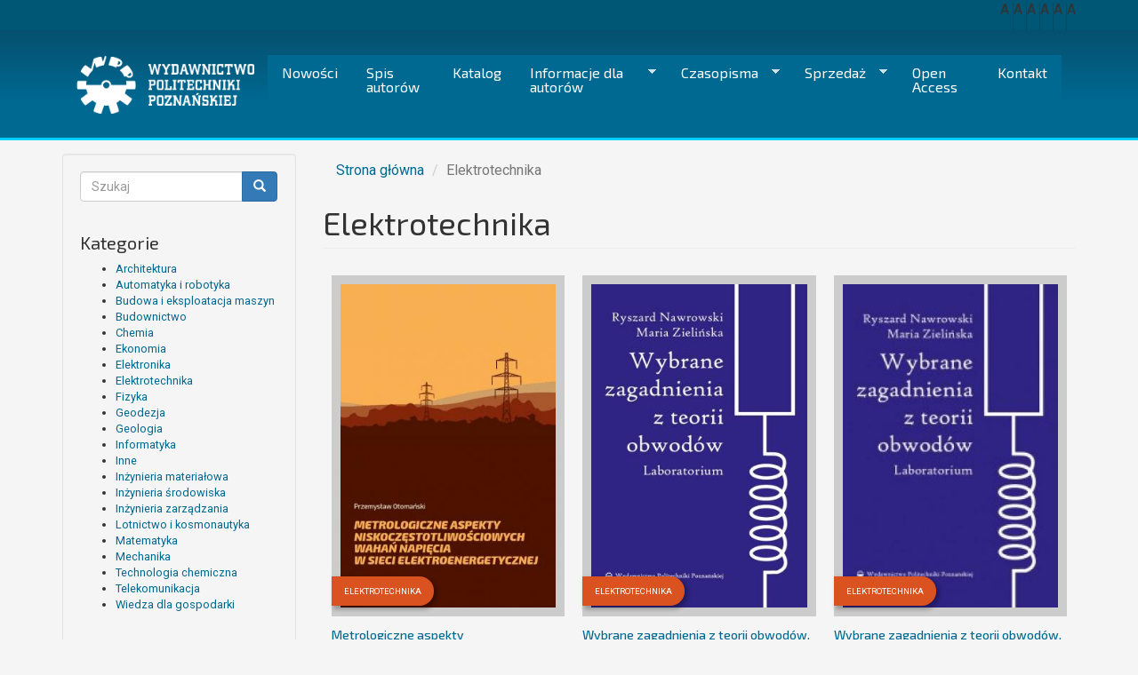

--- FILE ---
content_type: text/html; charset=utf-8
request_url: http://www.wydawnictwo.put.poznan.pl/kategorie/elektrotechnika
body_size: 52499
content:
<!DOCTYPE html>
<html lang="pl" dir="ltr" prefix="content: http://purl.org/rss/1.0/modules/content/ dc: http://purl.org/dc/terms/ foaf: http://xmlns.com/foaf/0.1/ og: http://ogp.me/ns# rdfs: http://www.w3.org/2000/01/rdf-schema# sioc: http://rdfs.org/sioc/ns# sioct: http://rdfs.org/sioc/types# skos: http://www.w3.org/2004/02/skos/core# xsd: http://www.w3.org/2001/XMLSchema#">
<head>
  <link rel="profile" href="http://www.w3.org/1999/xhtml/vocab" />
  <meta name="viewport" content="width=device-width, initial-scale=1.0">
  <meta http-equiv="Content-Type" content="text/html; charset=utf-8" />
<meta name="Generator" content="Drupal 7 (http://drupal.org)" />
<link rel="alternate" type="application/rss+xml" title="RSS - Elektrotechnika" href="http://www.wydawnictwo.put.poznan.pl/taxonomy/term/13/feed" />
<link rel="canonical" href="/kategorie/elektrotechnika" />
<link rel="shortlink" href="/taxonomy/term/13" />
<meta about="/kategorie/elektrotechnika" typeof="skos:Concept" property="rdfs:label skos:prefLabel" content="Elektrotechnika" />
<link rel="shortcut icon" href="http://www.wydawnictwo.put.poznan.pl/sites/default/files/favico2.png" type="image/png" />
  <title>Elektrotechnika | Wydawnictwo PP</title>
  <style>
@import url("http://www.wydawnictwo.put.poznan.pl/modules/system/system.base.css?rt3ucp");
</style>
<style>
@import url("http://www.wydawnictwo.put.poznan.pl/modules/field/theme/field.css?rt3ucp");
@import url("http://www.wydawnictwo.put.poznan.pl/modules/node/node.css?rt3ucp");
@import url("http://www.wydawnictwo.put.poznan.pl/sites/all/modules/views/css/views.css?rt3ucp");
@import url("http://www.wydawnictwo.put.poznan.pl/sites/all/modules/ckeditor/css/ckeditor.css?rt3ucp");
</style>
<style>
@import url("http://www.wydawnictwo.put.poznan.pl/sites/all/modules/ctools/css/ctools.css?rt3ucp");
@import url("http://www.wydawnictwo.put.poznan.pl/sites/all/libraries/superfish/css/superfish.css?rt3ucp");
@import url("http://www.wydawnictwo.put.poznan.pl/sites/all/libraries/superfish/css/superfish-smallscreen.css?rt3ucp");
@import url("http://www.wydawnictwo.put.poznan.pl/sites/all/libraries/superfish/style/blue.css?rt3ucp");
</style>
<link type="text/css" rel="stylesheet" href="https://cdn.jsdelivr.net/npm/bootstrap@3.4.1/dist/css/bootstrap.css" media="all" />
<link type="text/css" rel="stylesheet" href="https://cdn.jsdelivr.net/npm/@unicorn-fail/drupal-bootstrap-styles@0.0.2/dist/3.3.1/7.x-3.x/drupal-bootstrap.css" media="all" />
<style>
@import url("http://www.wydawnictwo.put.poznan.pl/sites/all/themes/bootstrapp/css/style.css?rt3ucp");
</style>
  <!-- HTML5 element support for IE6-8 -->
  <!--[if lt IE 9]>
    <script src="https://cdn.jsdelivr.net/html5shiv/3.7.3/html5shiv-printshiv.min.js"></script>
  <![endif]-->
  <script src="http://www.wydawnictwo.put.poznan.pl/sites/all/modules/jquery_update/replace/jquery/1.8/jquery.min.js?v=1.8.3"></script>
<script src="http://www.wydawnictwo.put.poznan.pl/misc/jquery-extend-3.4.0.js?v=1.8.3"></script>
<script src="http://www.wydawnictwo.put.poznan.pl/misc/jquery-html-prefilter-3.5.0-backport.js?v=1.8.3"></script>
<script src="http://www.wydawnictwo.put.poznan.pl/misc/jquery.once.js?v=1.2"></script>
<script src="http://www.wydawnictwo.put.poznan.pl/misc/drupal.js?rt3ucp"></script>
<script src="https://cdn.jsdelivr.net/npm/bootstrap@3.4.1/dist/js/bootstrap.js"></script>
<script src="http://www.wydawnictwo.put.poznan.pl/sites/all/modules/spamspan/spamspan.js?rt3ucp"></script>
<script src="http://www.wydawnictwo.put.poznan.pl/sites/default/files/languages/pl_480KzH3PvanXzU8GxNt_UGhYVYaZpXzuLxZDHu17zzU.js?rt3ucp"></script>
<script src="http://www.wydawnictwo.put.poznan.pl/sites/all/modules/behavior_weights/behavior_weights.js?rt3ucp"></script>
<script src="http://www.wydawnictwo.put.poznan.pl/sites/all/modules/field_group/field_group.js?rt3ucp"></script>
<script src="http://www.wydawnictwo.put.poznan.pl/sites/all/libraries/superfish/jquery.hoverIntent.minified.js?rt3ucp"></script>
<script src="http://www.wydawnictwo.put.poznan.pl/sites/all/libraries/superfish/sfsmallscreen.js?rt3ucp"></script>
<script src="http://www.wydawnictwo.put.poznan.pl/sites/all/libraries/superfish/supposition.js?rt3ucp"></script>
<script src="http://www.wydawnictwo.put.poznan.pl/sites/all/libraries/superfish/superfish.js?rt3ucp"></script>
<script src="http://www.wydawnictwo.put.poznan.pl/sites/all/libraries/superfish/supersubs.js?rt3ucp"></script>
<script src="http://www.wydawnictwo.put.poznan.pl/sites/all/modules/superfish/superfish.js?rt3ucp"></script>
<script>jQuery.extend(Drupal.settings, {"basePath":"\/","pathPrefix":"","setHasJsCookie":0,"ajaxPageState":{"theme":"bootstrapp","theme_token":"oVwsrWrImDBppWMSfPmgJsaB2etJvoT6muOcEJs8U24","js":{"sites\/all\/themes\/bootstrap\/js\/bootstrap.js":1,"sites\/all\/modules\/jquery_update\/replace\/jquery\/1.8\/jquery.min.js":1,"misc\/jquery-extend-3.4.0.js":1,"misc\/jquery-html-prefilter-3.5.0-backport.js":1,"misc\/jquery.once.js":1,"misc\/drupal.js":1,"https:\/\/cdn.jsdelivr.net\/npm\/bootstrap@3.4.1\/dist\/js\/bootstrap.js":1,"sites\/all\/modules\/spamspan\/spamspan.js":1,"public:\/\/languages\/pl_480KzH3PvanXzU8GxNt_UGhYVYaZpXzuLxZDHu17zzU.js":1,"sites\/all\/modules\/behavior_weights\/behavior_weights.js":1,"sites\/all\/modules\/field_group\/field_group.js":1,"sites\/all\/libraries\/superfish\/jquery.hoverIntent.minified.js":1,"sites\/all\/libraries\/superfish\/sfsmallscreen.js":1,"sites\/all\/libraries\/superfish\/supposition.js":1,"sites\/all\/libraries\/superfish\/superfish.js":1,"sites\/all\/libraries\/superfish\/supersubs.js":1,"sites\/all\/modules\/superfish\/superfish.js":1},"css":{"modules\/system\/system.base.css":1,"modules\/field\/theme\/field.css":1,"modules\/node\/node.css":1,"sites\/all\/modules\/views\/css\/views.css":1,"sites\/all\/modules\/ckeditor\/css\/ckeditor.css":1,"sites\/all\/modules\/ctools\/css\/ctools.css":1,"sites\/all\/libraries\/superfish\/css\/superfish.css":1,"sites\/all\/libraries\/superfish\/css\/superfish-smallscreen.css":1,"sites\/all\/libraries\/superfish\/style\/blue.css":1,"https:\/\/cdn.jsdelivr.net\/npm\/bootstrap@3.4.1\/dist\/css\/bootstrap.css":1,"https:\/\/cdn.jsdelivr.net\/npm\/@unicorn-fail\/drupal-bootstrap-styles@0.0.2\/dist\/3.3.1\/7.x-3.x\/drupal-bootstrap.css":1,"sites\/all\/themes\/bootstrapp\/css\/style.css":1}},"superfish":{"1":{"id":"1","sf":{"animation":{"opacity":"show","height":"show"},"speed":"fast"},"plugins":{"smallscreen":{"mode":"window_width","breakpointUnit":"px","expandText":"Rozwi\u0144","collapseText":"Zwi\u0144","title":"Main menu"},"supposition":true,"supersubs":true}}},"urlIsAjaxTrusted":{"\/kategorie\/elektrotechnika":true},"field_group":{"html-element":"teaser"},"bootstrap":{"anchorsFix":"0","anchorsSmoothScrolling":"0","formHasError":1,"popoverEnabled":1,"popoverOptions":{"animation":1,"html":0,"placement":"right","selector":"","trigger":"click","triggerAutoclose":1,"title":"","content":"","delay":0,"container":"body"},"tooltipEnabled":1,"tooltipOptions":{"animation":1,"html":0,"placement":"auto left","selector":"","trigger":"hover focus","delay":0,"container":"body"}}});</script>
</head>
<body class="html not-front not-logged-in one-sidebar sidebar-first page-taxonomy page-taxonomy-term page-taxonomy-term- page-taxonomy-term-13">
  <div id="skip-link">
    <a href="#main-content" class="element-invisible element-focusable">Przejdź do treści</a>
  </div>
    <div id="preheader-wrapper" class="site-header-links">
	<div id="preheader" class="container">
	    <div class="navbar-preheader">
							  <div class="region region-preheader">
    <section id="block-block-4" class="block block-block clearfix">

      
  <ul class="wcag-widget">
<li id="sizeNormal">A</li>
<li id="sizePlus">A</li>
<li id="sizePlusPlus">A</li>
<li id="contrastHigh">A</li>
<li id="contrastReverse">A</li>
<li id="contrastNormal">A</li>
</ul>
<script>
var $ = jQuery.noConflict();
$(document).ready(function($) { 
$("#sizeNormal").off();
$("#sizePlus").off();
$("#sizePlusPlus").off();
$("#contrastHigh").off();
$("#contrastReverse").off();
$("#contrastNormal").off();
$("body").addClass("sizeNormal");
$("body").addClass("contrastNormal");

//sizeNormal
$("#sizeNormal").click(function(){
$("body").removeClass("sizePlus");
$("body").removeClass("sizePlusPlus");
$("body").addClass("sizeNormal");
});
//sizePlus
$("#sizePlus").click(function(){
$("body").removeClass("sizeNormal");
$("body").removeClass("sizePlusPlus");
$("body").addClass("sizePlus");
});
//sizePlusPlus
$("#sizePlusPlus").click(function(){
$("body").removeClass("sizeNormal");
$("body").removeClass("sizePlus");
$("body").addClass("sizePlusPlus");
});
///contrastNormal
$("#contrastNormal").click(function(){
$("body").removeClass("contrastReverse");
$("body").removeClass("contrastHigh");
$("body").addClass("contrastNormal");
});
//contrastReverse
$("#contrastReverse").click(function(){
$("body").removeClass("contrastNormal");
$("body").removeClass("contrastHigh");
$("body").addClass("contrastReverse");
});
//contrastHigh
$("#contrastHigh").click(function(){
$("body").removeClass("contrastNormal");
$("body").removeClass("contrastReverse");
$("body").addClass("contrastHigh");
});
});
</script>

</section>
  </div>
				    </div>
	</div>
</div>	
<div id="header-wrapper">	
	<header id="navbar" role="banner" class="navbar container navbar-default">
	  <div class="container">
	    <div class="navbar-header">
	      	        <a class="logo navbar-btn pull-left" href="/" title="Strona główna">
	          <img src="http://www.wydawnictwo.put.poznan.pl/sites/default/files/WPP_logo_244x78.png" alt="Strona główna" />
	        </a>
	      
	      
	    </div>
        <div id="menu-wrapper">
                            <div class="header">
                      <div class="region region-header">
    <section id="block-superfish-1" class="block block-superfish clearfix">

      
  <ul  id="superfish-1" class="menu sf-menu sf-main-menu sf-horizontal sf-style-blue sf-total-items-8 sf-parent-items-3 sf-single-items-5"><li id="menu-1032-1" class="first odd sf-item-1 sf-depth-1 sf-no-children"><a href="/nowosci" class="sf-depth-1">Nowości</a></li><li id="menu-1478-1" class="middle even sf-item-2 sf-depth-1 sf-no-children"><a href="/a-z-autorzy" title="" class="sf-depth-1">Spis autorów</a></li><li id="menu-1030-1" class="middle odd sf-item-3 sf-depth-1 sf-no-children"><a href="/kategorie" title="" class="sf-depth-1">Katalog</a></li><li id="menu-1454-1" class="middle even sf-item-4 sf-depth-1 sf-total-children-7 sf-parent-children-1 sf-single-children-6 menuparent"><a href="/page/20200713/489" title="" class="sf-depth-1 menuparent">Informacje dla autorów</a><ul><li id="menu-1645-1" class="first odd sf-item-1 sf-depth-2 sf-no-children"><a href="/page/20211001/569" class="sf-depth-2">Editorial System - zgłaszanie publikacji do recenzji</a></li><li id="menu-1455-1" class="middle even sf-item-2 sf-depth-2 sf-no-children"><a href="/page/20200713/490" title="" class="sf-depth-2">Procedura wydawnicza</a></li><li id="menu-1456-1" class="middle odd sf-item-3 sf-depth-2 sf-no-children"><a href="/page/20200713/491" title="" class="sf-depth-2">Instrukcje dla autorów</a></li><li id="menu-1457-1" class="middle even sf-item-4 sf-depth-2 sf-total-children-1 sf-parent-children-0 sf-single-children-1 menuparent"><a href="/page/20200717/508" title="" class="sf-depth-2 menuparent">Zeszyty naukowe</a><ul><li id="menu-1636-1" class="firstandlast odd sf-item-1 sf-depth-3 sf-no-children"><a href="/page/20201117/538" class="sf-depth-3">Architektura, Urbanistyka, Architektura Wnętrz</a></li></ul></li><li id="menu-1745-1" class="middle odd sf-item-5 sf-depth-2 sf-no-children"><a href="https://wydawnictwo.put.poznan.pl/page/20251024/666" title="" class="sf-depth-2">Etyka publikacyjna</a></li><li id="menu-1750-1" class="middle even sf-item-6 sf-depth-2 sf-no-children"><a href="/page/20251105/669" class="sf-depth-2">Jak przygotować pliki do publikacji?</a></li><li id="menu-1747-1" class="last odd sf-item-7 sf-depth-2 sf-no-children"><a href="https://wydawnictwo.put.poznan.pl/page/20251024/667" title="" class="sf-depth-2">Najczęściej zadawane pytania</a></li></ul></li><li id="menu-1462-1" class="middle odd sf-item-5 sf-depth-1 sf-total-children-9 sf-parent-children-0 sf-single-children-9 menuparent"><a href="/page/20200902/513" class="sf-depth-1 menuparent">Czasopisma</a><ul><li id="menu-1471-1" class="first odd sf-item-1 sf-depth-2 sf-no-children"><a href="/page/20200902/519" class="sf-depth-2">Zeszyty Naukowe Politechniki Poznańskiej. Architektura, Urbanistyka i Architektura Wnętrz</a></li><li id="menu-1476-1" class="middle even sf-item-2 sf-depth-2 sf-no-children"><a href="/page/20200903/522" class="sf-depth-2">Archiwum Instytutu Inżynierii Lądowej</a></li><li id="menu-1477-1" class="middle odd sf-item-3 sf-depth-2 sf-no-children"><a href="/page/20200902/520" class="sf-depth-2">Electrical Engineering</a></li><li id="menu-1632-1" class="middle even sf-item-4 sf-depth-2 sf-no-children"><a href="/page/20201102/534" class="sf-depth-2">Engineering Transactions</a></li><li id="menu-1624-1" class="middle odd sf-item-5 sf-depth-2 sf-no-children"><a href="/page/20201022/531" class="sf-depth-2">Fasciculi Mathematici</a></li><li id="menu-1620-1" class="middle even sf-item-6 sf-depth-2 sf-no-children"><a href="/page/20201016/527" class="sf-depth-2">Foundations of Computing and Decision Sciences</a></li><li id="menu-1474-1" class="middle odd sf-item-7 sf-depth-2 sf-no-children"><a href="/page/20200902/521" class="sf-depth-2">Journal of Mechanical and Transport Engineering</a></li><li id="menu-1465-1" class="middle even sf-item-8 sf-depth-2 sf-no-children"><a href="/page/20200902/514" class="sf-depth-2">Zeszyty Naukowe Politechniki Poznańskiej. Organizacja i Zarządzanie</a></li><li id="menu-1634-1" class="last odd sf-item-9 sf-depth-2 sf-no-children"><a href="/page/20201106/535" class="sf-depth-2">Vibrations in Physical Systems</a></li></ul></li><li id="menu-1622-1" class="middle even sf-item-6 sf-depth-1 sf-total-children-2 sf-parent-children-0 sf-single-children-2 menuparent"><a href="/page/20201021/530" class="sf-depth-1 menuparent">Sprzedaż</a><ul><li id="menu-1625-1" class="first odd sf-item-1 sf-depth-2 sf-no-children"><a href="/page/20201023/532" class="sf-depth-2">Księgarnie</a></li><li id="menu-1621-1" class="last even sf-item-2 sf-depth-2 sf-no-children"><a href="/page/20201021/529" class="sf-depth-2">E-booki</a></li></ul></li><li id="menu-1641-1" class="middle odd sf-item-7 sf-depth-1 sf-no-children"><a href="/openaccess" title="" class="sf-depth-1">Open Access</a></li><li id="menu-1461-1" class="last even sf-item-8 sf-depth-1 sf-no-children"><a href="/page/20200902/512" class="sf-depth-1">Kontakt</a></li></ul>
</section>
  </div>
                </div>
                        </div>
	  </div>
	</header>
</div>
			
<div class="main-container container">
<!--
  <header role="banner" id="page-header">
    
      <div class="region region-header">
      <div class="region region-header">
    <section id="block-superfish-1" class="block block-superfish clearfix">

      
  <ul  id="superfish-1" class="menu sf-menu sf-main-menu sf-horizontal sf-style-blue sf-total-items-8 sf-parent-items-3 sf-single-items-5"><li id="menu-1032-1" class="first odd sf-item-1 sf-depth-1 sf-no-children"><a href="/nowosci" class="sf-depth-1">Nowości</a></li><li id="menu-1478-1" class="middle even sf-item-2 sf-depth-1 sf-no-children"><a href="/a-z-autorzy" title="" class="sf-depth-1">Spis autorów</a></li><li id="menu-1030-1" class="middle odd sf-item-3 sf-depth-1 sf-no-children"><a href="/kategorie" title="" class="sf-depth-1">Katalog</a></li><li id="menu-1454-1" class="middle even sf-item-4 sf-depth-1 sf-total-children-7 sf-parent-children-1 sf-single-children-6 menuparent"><a href="/page/20200713/489" title="" class="sf-depth-1 menuparent">Informacje dla autorów</a><ul><li id="menu-1645-1" class="first odd sf-item-1 sf-depth-2 sf-no-children"><a href="/page/20211001/569" class="sf-depth-2">Editorial System - zgłaszanie publikacji do recenzji</a></li><li id="menu-1455-1" class="middle even sf-item-2 sf-depth-2 sf-no-children"><a href="/page/20200713/490" title="" class="sf-depth-2">Procedura wydawnicza</a></li><li id="menu-1456-1" class="middle odd sf-item-3 sf-depth-2 sf-no-children"><a href="/page/20200713/491" title="" class="sf-depth-2">Instrukcje dla autorów</a></li><li id="menu-1457-1" class="middle even sf-item-4 sf-depth-2 sf-total-children-1 sf-parent-children-0 sf-single-children-1 menuparent"><a href="/page/20200717/508" title="" class="sf-depth-2 menuparent">Zeszyty naukowe</a><ul><li id="menu-1636-1" class="firstandlast odd sf-item-1 sf-depth-3 sf-no-children"><a href="/page/20201117/538" class="sf-depth-3">Architektura, Urbanistyka, Architektura Wnętrz</a></li></ul></li><li id="menu-1745-1" class="middle odd sf-item-5 sf-depth-2 sf-no-children"><a href="https://wydawnictwo.put.poznan.pl/page/20251024/666" title="" class="sf-depth-2">Etyka publikacyjna</a></li><li id="menu-1750-1" class="middle even sf-item-6 sf-depth-2 sf-no-children"><a href="/page/20251105/669" class="sf-depth-2">Jak przygotować pliki do publikacji?</a></li><li id="menu-1747-1" class="last odd sf-item-7 sf-depth-2 sf-no-children"><a href="https://wydawnictwo.put.poznan.pl/page/20251024/667" title="" class="sf-depth-2">Najczęściej zadawane pytania</a></li></ul></li><li id="menu-1462-1" class="middle odd sf-item-5 sf-depth-1 sf-total-children-9 sf-parent-children-0 sf-single-children-9 menuparent"><a href="/page/20200902/513" class="sf-depth-1 menuparent">Czasopisma</a><ul><li id="menu-1471-1" class="first odd sf-item-1 sf-depth-2 sf-no-children"><a href="/page/20200902/519" class="sf-depth-2">Zeszyty Naukowe Politechniki Poznańskiej. Architektura, Urbanistyka i Architektura Wnętrz</a></li><li id="menu-1476-1" class="middle even sf-item-2 sf-depth-2 sf-no-children"><a href="/page/20200903/522" class="sf-depth-2">Archiwum Instytutu Inżynierii Lądowej</a></li><li id="menu-1477-1" class="middle odd sf-item-3 sf-depth-2 sf-no-children"><a href="/page/20200902/520" class="sf-depth-2">Electrical Engineering</a></li><li id="menu-1632-1" class="middle even sf-item-4 sf-depth-2 sf-no-children"><a href="/page/20201102/534" class="sf-depth-2">Engineering Transactions</a></li><li id="menu-1624-1" class="middle odd sf-item-5 sf-depth-2 sf-no-children"><a href="/page/20201022/531" class="sf-depth-2">Fasciculi Mathematici</a></li><li id="menu-1620-1" class="middle even sf-item-6 sf-depth-2 sf-no-children"><a href="/page/20201016/527" class="sf-depth-2">Foundations of Computing and Decision Sciences</a></li><li id="menu-1474-1" class="middle odd sf-item-7 sf-depth-2 sf-no-children"><a href="/page/20200902/521" class="sf-depth-2">Journal of Mechanical and Transport Engineering</a></li><li id="menu-1465-1" class="middle even sf-item-8 sf-depth-2 sf-no-children"><a href="/page/20200902/514" class="sf-depth-2">Zeszyty Naukowe Politechniki Poznańskiej. Organizacja i Zarządzanie</a></li><li id="menu-1634-1" class="last odd sf-item-9 sf-depth-2 sf-no-children"><a href="/page/20201106/535" class="sf-depth-2">Vibrations in Physical Systems</a></li></ul></li><li id="menu-1622-1" class="middle even sf-item-6 sf-depth-1 sf-total-children-2 sf-parent-children-0 sf-single-children-2 menuparent"><a href="/page/20201021/530" class="sf-depth-1 menuparent">Sprzedaż</a><ul><li id="menu-1625-1" class="first odd sf-item-1 sf-depth-2 sf-no-children"><a href="/page/20201023/532" class="sf-depth-2">Księgarnie</a></li><li id="menu-1621-1" class="last even sf-item-2 sf-depth-2 sf-no-children"><a href="/page/20201021/529" class="sf-depth-2">E-booki</a></li></ul></li><li id="menu-1641-1" class="middle odd sf-item-7 sf-depth-1 sf-no-children"><a href="/openaccess" title="" class="sf-depth-1">Open Access</a></li><li id="menu-1461-1" class="last even sf-item-8 sf-depth-1 sf-no-children"><a href="/page/20200902/512" class="sf-depth-1">Kontakt</a></li></ul>
</section>
  </div>
  </div>
  </header>
-->
	        
    <div class="row">

          <aside class="col-sm-3" role="complementary">
          <div class="region region-sidebar-first well">
    <section id="block-search-form" class="block block-search clearfix">

      
  <form class="form-search content-search" action="/kategorie/elektrotechnika" method="post" id="search-block-form" accept-charset="UTF-8"><div><div>
      <h2 class="element-invisible">Formularz wyszukiwania</h2>
    <div class="input-group"><input title="Wprowadź słowa, które mają zostać wyszukane." placeholder="Szukaj" class="form-control form-text" type="text" id="edit-search-block-form--2" name="search_block_form" value="" size="15" maxlength="128" /><span class="input-group-btn"><button type="submit" class="btn btn-primary"><span class="icon glyphicon glyphicon-search" aria-hidden="true"></span>
</button></span></div><div class="form-actions form-wrapper form-group" id="edit-actions"><button class="element-invisible btn btn-primary form-submit" type="submit" id="edit-submit" name="op" value="Szukaj">Szukaj</button>
</div><input type="hidden" name="form_build_id" value="form-CgnJfhstQe8pWHp1-t23y-2hcJbmd1jsu1CRKAbdvXQ" />
<input type="hidden" name="form_id" value="search_block_form" />
</div>
</div></form>
</section>
<section id="block-views-kategorie-block" class="block block-views clearfix">

        <h2 class="block-title">Kategorie</h2>
    
  <div class="view view-kategorie view-id-kategorie view-display-id-block view-dom-id-954bd4775bf8abbff703552b3545d21f">
        
  
  
      <div class="view-content">
      <div class="item-list">    <ul>          <li class="views-row views-row-1 views-row-odd views-row-first">  
  <div class="views-field views-field-name">        <span class="field-content"><a href="/kategoriek/6">Architektura</a></span>  </div></li>
          <li class="views-row views-row-2 views-row-even">  
  <div class="views-field views-field-name">        <span class="field-content"><a href="/kategoriek/7">Automatyka i robotyka</a></span>  </div></li>
          <li class="views-row views-row-3 views-row-odd">  
  <div class="views-field views-field-name">        <span class="field-content"><a href="/kategoriek/8">Budowa i eksploatacja maszyn</a></span>  </div></li>
          <li class="views-row views-row-4 views-row-even">  
  <div class="views-field views-field-name">        <span class="field-content"><a href="/kategoriek/9">Budownictwo</a></span>  </div></li>
          <li class="views-row views-row-5 views-row-odd">  
  <div class="views-field views-field-name">        <span class="field-content"><a href="/kategoriek/10">Chemia</a></span>  </div></li>
          <li class="views-row views-row-6 views-row-even">  
  <div class="views-field views-field-name">        <span class="field-content"><a href="/kategoriek/11">Ekonomia</a></span>  </div></li>
          <li class="views-row views-row-7 views-row-odd">  
  <div class="views-field views-field-name">        <span class="field-content"><a href="/kategoriek/12">Elektronika</a></span>  </div></li>
          <li class="views-row views-row-8 views-row-even">  
  <div class="views-field views-field-name">        <span class="field-content"><a href="/kategoriek/13">Elektrotechnika</a></span>  </div></li>
          <li class="views-row views-row-9 views-row-odd">  
  <div class="views-field views-field-name">        <span class="field-content"><a href="/kategoriek/14">Fizyka</a></span>  </div></li>
          <li class="views-row views-row-10 views-row-even">  
  <div class="views-field views-field-name">        <span class="field-content"><a href="/kategoriek/15">Geodezja</a></span>  </div></li>
          <li class="views-row views-row-11 views-row-odd">  
  <div class="views-field views-field-name">        <span class="field-content"><a href="/kategoriek/16">Geologia</a></span>  </div></li>
          <li class="views-row views-row-12 views-row-even">  
  <div class="views-field views-field-name">        <span class="field-content"><a href="/kategoriek/17">Informatyka</a></span>  </div></li>
          <li class="views-row views-row-13 views-row-odd">  
  <div class="views-field views-field-name">        <span class="field-content"><a href="/kategoriek/18">Inne</a></span>  </div></li>
          <li class="views-row views-row-14 views-row-even">  
  <div class="views-field views-field-name">        <span class="field-content"><a href="/kategoriek/19">Inżynieria materiałowa</a></span>  </div></li>
          <li class="views-row views-row-15 views-row-odd">  
  <div class="views-field views-field-name">        <span class="field-content"><a href="/kategoriek/20">Inżynieria środowiska</a></span>  </div></li>
          <li class="views-row views-row-16 views-row-even">  
  <div class="views-field views-field-name">        <span class="field-content"><a href="/kategoriek/21">Inżynieria zarządzania</a></span>  </div></li>
          <li class="views-row views-row-17 views-row-odd">  
  <div class="views-field views-field-name">        <span class="field-content"><a href="/kategoriek/670">Lotnictwo i kosmonautyka</a></span>  </div></li>
          <li class="views-row views-row-18 views-row-even">  
  <div class="views-field views-field-name">        <span class="field-content"><a href="/kategoriek/22">Matematyka</a></span>  </div></li>
          <li class="views-row views-row-19 views-row-odd">  
  <div class="views-field views-field-name">        <span class="field-content"><a href="/kategoriek/23">Mechanika</a></span>  </div></li>
          <li class="views-row views-row-20 views-row-even">  
  <div class="views-field views-field-name">        <span class="field-content"><a href="/kategoriek/24">Technologia chemiczna</a></span>  </div></li>
          <li class="views-row views-row-21 views-row-odd">  
  <div class="views-field views-field-name">        <span class="field-content"><a href="/kategoriek/25">Telekomunikacja</a></span>  </div></li>
          <li class="views-row views-row-22 views-row-even views-row-last">  
  <div class="views-field views-field-name">        <span class="field-content"><a href="/kategoriek/26">Wiedza dla gospodarki</a></span>  </div></li>
      </ul></div>    </div>
  
  
  
  
  
  
</div>
</section>
<section id="block-block-3" class="block block-block clearfix">

        <h2 class="block-title">Wydawnictwo Politechniki Poznańskiej</h2>
    
  <p><strong>ul. Piotrowo 5<br />
61-138 Poznań<br />
Budynek Budownictwa (A2)</strong></p>
<p><a href="https://www.google.com/maps/dir//52.401055,16.949795/@52.401055,16.949795,18z?hl=pl">Google Maps</a><br />
tel. 61-665-3516<br />
e-mail: <span class="spamspan"><span class="u">office_ed</span> [małpa] <span class="d">put.poznan.pl</span></span></p>

</section>
  </div>
      </aside>  <!-- /#sidebar-first -->
    
    <section class="col-sm-9">
      <ol class="breadcrumb"><li><a href="/">Strona główna</a></li>
<li class="active">Elektrotechnika</li>
</ol>      <a id="main-content"></a>
                    <h1 class="page-header">Elektrotechnika</h1>
                                                          <div class="region region-content">
    <section id="block-system-main" class="block block-system clearfix">

      
  <div class="term-listing-heading"><div id="taxonomy-term-13" class="taxonomy-term vocabulary-ksiazki">

  
  <div class="content">
      </div>

</div>
</div><div display-category  about="/books/isbn_978-83-7775-627-0" typeof="sioc:Item foaf:Document" class="ds-1col node node-ksiazka node-teaser view-mode-teaser  clearfix">

  
  <div class="field field-name-field-book-cover field-type-image field-label-hidden"><div class="field-items"><div class="field-item even"><a href="/books/isbn_978-83-7775-627-0"><img typeof="foaf:Image" class="img-responsive" src="http://www.wydawnictwo.put.poznan.pl/sites/default/files/styles/okladka_przeglad/public/books/covers/Otoma%C5%84ski.jpg?itok=P_kVps2E" width="300" height="450" alt="" /></a></div></div></div><div class="field field-name-field-book-kategoria field-type-taxonomy-term-reference field-label-hidden"><div class="field-items"><div class="field-item even"><a href="/kategorie/elektrotechnika" typeof="skos:Concept" property="rdfs:label skos:prefLabel" datatype="" class="active">Elektrotechnika</a></div></div></div><div class="field field-name-title field-type-ds field-label-hidden"><div class="field-items"><div class="field-item even" property="dc:title"><h4 class="book-title"><a href="/books/isbn_978-83-7775-627-0">Metrologiczne aspekty niskoczęstotliwościowych wahań napięcia  w sieci elektroenergetycznej</a></h4></div></div></div><div class="field field-name-field-book-author field-type-taxonomy-term-reference field-label-hidden"><div class="field-items"><div class="field-item even"><a href="/autorzy/otoma%C5%84ski-przemys%C5%82aw" typeof="skos:Concept" property="rdfs:label skos:prefLabel" datatype="">Otomański Przemysław</a></div></div></div><div class="group-book-indeks field-group-html-element d-flex"><div class="field field-name-field-book-wartosc-indeksu field-type-text field-label-hidden"><div class="field-items"><div class="field-item even">978-83-7775-627-0</div></div></div><div class="field field-name-field-symbol-indeksu field-type-list-text field-label-hidden"><div class="field-items"><div class="field-item even">ISBN</div></div></div></div><div class="field field-name-field-book-rok-wydania field-type-list-text field-label-inline clearfix"><div class="field-label">Rok wydania:&nbsp;</div><div class="field-items"><div class="field-item even">2021</div></div></div></div>

<div display-category  about="/books/isbn_978-83-7775-562-4-0" typeof="sioc:Item foaf:Document" class="ds-1col node node-ksiazka node-teaser view-mode-teaser  clearfix">

  
  <div class="field field-name-field-book-cover field-type-image field-label-hidden"><div class="field-items"><div class="field-item even"><a href="/books/isbn_978-83-7775-562-4-0"><img typeof="foaf:Image" class="img-responsive" src="http://www.wydawnictwo.put.poznan.pl/sites/default/files/styles/okladka_przeglad/public/books/covers/nawroskizielinsk.jpg?itok=MmFBk72f" width="300" height="450" alt="" /></a></div></div></div><div class="field field-name-field-book-kategoria field-type-taxonomy-term-reference field-label-hidden"><div class="field-items"><div class="field-item even"><a href="/kategorie/elektrotechnika" typeof="skos:Concept" property="rdfs:label skos:prefLabel" datatype="" class="active">Elektrotechnika</a></div></div></div><div class="field field-name-title field-type-ds field-label-hidden"><div class="field-items"><div class="field-item even" property="dc:title"><h4 class="book-title"><a href="/books/isbn_978-83-7775-562-4-0">Wybrane zagadnienia z teorii obwodów. Laboratorium</a></h4></div></div></div><div class="field field-name-field-book-author field-type-taxonomy-term-reference field-label-hidden"><div class="field-items"><div class="field-item even"><a href="/autorzy/nawrowski-ryszard" typeof="skos:Concept" property="rdfs:label skos:prefLabel" datatype="">Nawrowski Ryszard</a></div><div class="field-item odd"><a href="/autorzy/zieli%C5%84ska-maria" typeof="skos:Concept" property="rdfs:label skos:prefLabel" datatype="">Zielińska Maria</a></div></div></div><div class="group-book-indeks field-group-html-element d-flex"><div class="field field-name-field-book-wartosc-indeksu field-type-text field-label-hidden"><div class="field-items"><div class="field-item even">978-83-7775-562-4</div></div></div><div class="field field-name-field-symbol-indeksu field-type-list-text field-label-hidden"><div class="field-items"><div class="field-item even">ISBN</div></div></div></div><div class="field field-name-field-book-rok-wydania field-type-list-text field-label-inline clearfix"><div class="field-label">Rok wydania:&nbsp;</div><div class="field-items"><div class="field-item even">2019</div></div></div></div>

<div display-category  about="/books/isbn_978-83-7775-562-4" typeof="sioc:Item foaf:Document" class="ds-1col node node-ksiazka node-teaser view-mode-teaser  clearfix">

  
  <div class="field field-name-field-book-cover field-type-image field-label-hidden"><div class="field-items"><div class="field-item even"><a href="/books/isbn_978-83-7775-562-4"><img typeof="foaf:Image" class="img-responsive" src="http://www.wydawnictwo.put.poznan.pl/sites/default/files/styles/okladka_przeglad/public/books/covers/Wybrane%20zagadnienia%20z%20teorii%20obwod%C3%B3w.%20Laboratorium.jpg?itok=cW7lZynI" width="300" height="450" alt="Wybrane zagadnienia z teorii obwodów. Laboratorium" /></a></div></div></div><div class="field field-name-field-book-kategoria field-type-taxonomy-term-reference field-label-hidden"><div class="field-items"><div class="field-item even"><a href="/kategorie/elektrotechnika" typeof="skos:Concept" property="rdfs:label skos:prefLabel" datatype="" class="active">Elektrotechnika</a></div></div></div><div class="field field-name-title field-type-ds field-label-hidden"><div class="field-items"><div class="field-item even" property="dc:title"><h4 class="book-title"><a href="/books/isbn_978-83-7775-562-4">Wybrane zagadnienia z teorii obwodów. Laboratorium</a></h4></div></div></div><div class="field field-name-field-book-author field-type-taxonomy-term-reference field-label-hidden"><div class="field-items"><div class="field-item even"><a href="/autorzy/nawrowski-ryszard" typeof="skos:Concept" property="rdfs:label skos:prefLabel" datatype="">Nawrowski Ryszard</a></div><div class="field-item odd"><a href="/autorzy/zieli%C5%84ska-maria" typeof="skos:Concept" property="rdfs:label skos:prefLabel" datatype="">Zielińska Maria</a></div></div></div><div class="group-book-indeks field-group-html-element d-flex"><div class="field field-name-field-book-wartosc-indeksu field-type-text field-label-hidden"><div class="field-items"><div class="field-item even">978-83-7775-562-4</div></div></div><div class="field field-name-field-symbol-indeksu field-type-list-text field-label-hidden"><div class="field-items"><div class="field-item even">ISBN</div></div></div></div><div class="field field-name-field-book-rok-wydania field-type-list-text field-label-inline clearfix"><div class="field-label">Rok wydania:&nbsp;</div><div class="field-items"><div class="field-item even">2019</div></div></div></div>

<div display-category  about="/books/isbn_978-83-7775-482-5" typeof="sioc:Item foaf:Document" class="ds-1col node node-ksiazka node-teaser view-mode-teaser  clearfix">

  
  <div class="field field-name-field-book-cover field-type-image field-label-hidden"><div class="field-items"><div class="field-item even"><a href="/books/isbn_978-83-7775-482-5"><img typeof="foaf:Image" class="img-responsive" src="http://www.wydawnictwo.put.poznan.pl/sites/default/files/styles/okladka_przeglad/public/books/covers/Teoria%20obwod%C3%B3w.%20Laboratorium.jpg?itok=ERX1upua" width="300" height="450" alt="Teoria obwodów. Laboratorium" /></a></div></div></div><div class="field field-name-field-book-kategoria field-type-taxonomy-term-reference field-label-hidden"><div class="field-items"><div class="field-item even"><a href="/kategorie/elektrotechnika" typeof="skos:Concept" property="rdfs:label skos:prefLabel" datatype="" class="active">Elektrotechnika</a></div></div></div><div class="field field-name-title field-type-ds field-label-hidden"><div class="field-items"><div class="field-item even" property="dc:title"><h4 class="book-title"><a href="/books/isbn_978-83-7775-482-5">Teoria obwodów. Laboratorium</a></h4></div></div></div><div class="field field-name-field-book-author field-type-taxonomy-term-reference field-label-hidden"><div class="field-items"><div class="field-item even"><a href="/autorzy/fr%C4%85ckowiak-jerzy" typeof="skos:Concept" property="rdfs:label skos:prefLabel" datatype="">Frąckowiak Jerzy</a></div><div class="field-item odd"><a href="/autorzy/nawrowski-ryszard" typeof="skos:Concept" property="rdfs:label skos:prefLabel" datatype="">Nawrowski Ryszard</a></div><div class="field-item even"><a href="/autorzy/zieli%C5%84ska-maria" typeof="skos:Concept" property="rdfs:label skos:prefLabel" datatype="">Zielińska Maria</a></div></div></div><div class="group-book-indeks field-group-html-element d-flex"><div class="field field-name-field-book-wartosc-indeksu field-type-text field-label-hidden"><div class="field-items"><div class="field-item even">978-83-7775-482-5</div></div></div><div class="field field-name-field-symbol-indeksu field-type-list-text field-label-hidden"><div class="field-items"><div class="field-item even">ISBN</div></div></div></div><div class="field field-name-field-book-rok-wydania field-type-list-text field-label-inline clearfix"><div class="field-label">Rok wydania:&nbsp;</div><div class="field-items"><div class="field-item even">2017</div></div></div></div>

<div display-category  about="/books/isbn_978-83-7775-412-2" typeof="sioc:Item foaf:Document" class="ds-1col node node-ksiazka node-teaser view-mode-teaser  clearfix">

  
  <div class="field field-name-field-book-cover field-type-image field-label-hidden"><div class="field-items"><div class="field-item even"><a href="/books/isbn_978-83-7775-412-2"><img typeof="foaf:Image" class="img-responsive" src="http://www.wydawnictwo.put.poznan.pl/sites/default/files/styles/okladka_przeglad/public/books/covers/Wp%C5%82yw%20parametr%C3%B3w%20izolacji%20transformatora%20na%20skuteczno%C5%9B%C4%87%20uk%C5%82adu%20ch%C5%82odzenia.jpg?itok=zjXyGgpe" width="300" height="450" alt="Wpływ parametrów izolacji transformatora na skuteczność układu chłodzenia" /></a></div></div></div><div class="field field-name-field-book-kategoria field-type-taxonomy-term-reference field-label-hidden"><div class="field-items"><div class="field-item even"><a href="/kategorie/elektrotechnika" typeof="skos:Concept" property="rdfs:label skos:prefLabel" datatype="" class="active">Elektrotechnika</a></div></div></div><div class="field field-name-title field-type-ds field-label-hidden"><div class="field-items"><div class="field-item even" property="dc:title"><h4 class="book-title"><a href="/books/isbn_978-83-7775-412-2">Wpływ parametrów izolacji transformatora na skuteczność układu chłodzenia</a></h4></div></div></div><div class="field field-name-field-book-author field-type-taxonomy-term-reference field-label-hidden"><div class="field-items"><div class="field-item even"><a href="/autorzy/nadolny-zbigniew" typeof="skos:Concept" property="rdfs:label skos:prefLabel" datatype="">Nadolny Zbigniew</a></div></div></div><div class="group-book-indeks field-group-html-element d-flex"><div class="field field-name-field-book-wartosc-indeksu field-type-text field-label-hidden"><div class="field-items"><div class="field-item even">978-83-7775-412-2</div></div></div><div class="field field-name-field-symbol-indeksu field-type-list-text field-label-hidden"><div class="field-items"><div class="field-item even">ISBN</div></div></div></div><div class="field field-name-field-book-rok-wydania field-type-list-text field-label-inline clearfix"><div class="field-label">Rok wydania:&nbsp;</div><div class="field-items"><div class="field-item even">2016</div></div></div></div>

<div display-category  about="/books/isbn_978-83-7775-351-4" typeof="sioc:Item foaf:Document" class="ds-1col node node-ksiazka node-teaser view-mode-teaser  clearfix">

  
  <div class="field field-name-field-book-cover field-type-image field-label-hidden"><div class="field-items"><div class="field-item even"><a href="/books/isbn_978-83-7775-351-4"><img typeof="foaf:Image" class="img-responsive" src="http://www.wydawnictwo.put.poznan.pl/sites/default/files/styles/okladka_przeglad/public/books/covers/Urz%C4%85dzenia%20elektryczne%20i%20elektroniczne.%20Przewodnik%20do%20cwicze%C5%84%20laboratoryjnych.jpg?itok=kMEvNV-4" width="300" height="450" alt="Urządzenia elektryczne i elektroniczne. Przewodnik do cwiczeń laboratoryjnych" /></a></div></div></div><div class="field field-name-field-book-kategoria field-type-taxonomy-term-reference field-label-hidden"><div class="field-items"><div class="field-item even"><a href="/kategorie/elektrotechnika" typeof="skos:Concept" property="rdfs:label skos:prefLabel" datatype="" class="active">Elektrotechnika</a></div></div></div><div class="field field-name-title field-type-ds field-label-hidden"><div class="field-items"><div class="field-item even" property="dc:title"><h4 class="book-title"><a href="/books/isbn_978-83-7775-351-4">Urządzenia elektryczne i elektroniczne. Przewodnik do cwiczeń laboratoryjnych</a></h4></div></div></div><div class="field field-name-field-book-author field-type-taxonomy-term-reference field-label-hidden"><div class="field-items"><div class="field-item even"><a href="/autorzy/kulesza-kurt" typeof="skos:Concept" property="rdfs:label skos:prefLabel" datatype="">Kulesza Kurt</a></div><div class="field-item odd"><a href="/autorzy/opydo-w%C5%82adys%C5%82aw" typeof="skos:Concept" property="rdfs:label skos:prefLabel" datatype="">Opydo Władysław</a></div><div class="field-item even"><a href="/autorzy/twardosz-grzegorz" typeof="skos:Concept" property="rdfs:label skos:prefLabel" datatype="">Twardosz Grzegorz</a></div></div></div><div class="group-book-indeks field-group-html-element d-flex"><div class="field field-name-field-book-wartosc-indeksu field-type-text field-label-hidden"><div class="field-items"><div class="field-item even">978-83-7775-351-4</div></div></div><div class="field field-name-field-symbol-indeksu field-type-list-text field-label-hidden"><div class="field-items"><div class="field-item even">ISBN</div></div></div></div><div class="field field-name-field-book-rok-wydania field-type-list-text field-label-inline clearfix"><div class="field-label">Rok wydania:&nbsp;</div><div class="field-items"><div class="field-item even">2015</div></div></div></div>

<div display-category  about="/books/isbn_978-83-7775-267-8" typeof="sioc:Item foaf:Document" class="ds-1col node node-ksiazka node-teaser view-mode-teaser  clearfix">

  
  <div class="field field-name-field-book-cover field-type-image field-label-hidden"><div class="field-items"><div class="field-item even"><a href="/books/isbn_978-83-7775-267-8"><img typeof="foaf:Image" class="img-responsive" src="http://www.wydawnictwo.put.poznan.pl/sites/default/files/styles/okladka_przeglad/public/books/covers/Energooszcz%C4%99dne%20przejazdy%20tramwaj%C3%B3w%20ze%20sterowanymi%20wektorowo%20silnikami%20indukcyjnymi%20w%20dynamicznym%20ruchu%20miejskim.jpg?itok=yZaqo3-A" width="300" height="450" alt="Energooszczędne przejazdy tramwajów ze sterowanymi wektorowo silnikami indukcyjnymi w dynamicznym ruchu miejskim" /></a></div></div></div><div class="field field-name-field-book-kategoria field-type-taxonomy-term-reference field-label-hidden"><div class="field-items"><div class="field-item even"><a href="/kategorie/elektrotechnika" typeof="skos:Concept" property="rdfs:label skos:prefLabel" datatype="" class="active">Elektrotechnika</a></div></div></div><div class="field field-name-title field-type-ds field-label-hidden"><div class="field-items"><div class="field-item even" property="dc:title"><h4 class="book-title"><a href="/books/isbn_978-83-7775-267-8">Energooszczędne przejazdy tramwajów ze sterowanymi wektorowo silnikami indukcyjnymi w dynamicznym ruchu miejskim</a></h4></div></div></div><div class="field field-name-field-book-author field-type-taxonomy-term-reference field-label-hidden"><div class="field-items"><div class="field-item even"><a href="/autorzy/rawicki-stanis%C5%82aw" typeof="skos:Concept" property="rdfs:label skos:prefLabel" datatype="">Rawicki Stanisław</a></div></div></div><div class="group-book-indeks field-group-html-element d-flex"><div class="field field-name-field-book-wartosc-indeksu field-type-text field-label-hidden"><div class="field-items"><div class="field-item even">978-83-7775-267-8</div></div></div><div class="field field-name-field-symbol-indeksu field-type-list-text field-label-hidden"><div class="field-items"><div class="field-item even">ISBN</div></div></div></div><div class="field field-name-field-book-rok-wydania field-type-list-text field-label-inline clearfix"><div class="field-label">Rok wydania:&nbsp;</div><div class="field-items"><div class="field-item even">2013</div></div></div></div>

<div display-category  about="/books/isbn_978-83-7775-264-7" typeof="sioc:Item foaf:Document" class="ds-1col node node-ksiazka node-teaser view-mode-teaser  clearfix">

  
  <div class="field field-name-field-book-cover field-type-image field-label-hidden"><div class="field-items"><div class="field-item even"><a href="/books/isbn_978-83-7775-264-7"><img typeof="foaf:Image" class="img-responsive" src="http://www.wydawnictwo.put.poznan.pl/sites/default/files/styles/okladka_przeglad/public/books/covers/English%20for%20Electrical%20Engineering.jpg?itok=0QigqVrH" width="300" height="450" alt="English for Electrical Engineering" /></a></div></div></div><div class="field field-name-field-book-kategoria field-type-taxonomy-term-reference field-label-hidden"><div class="field-items"><div class="field-item even"><a href="/kategorie/elektrotechnika" typeof="skos:Concept" property="rdfs:label skos:prefLabel" datatype="" class="active">Elektrotechnika</a></div></div></div><div class="field field-name-title field-type-ds field-label-hidden"><div class="field-items"><div class="field-item even" property="dc:title"><h4 class="book-title"><a href="/books/isbn_978-83-7775-264-7">English for Electrical Engineering</a></h4></div></div></div><div class="field field-name-field-book-author field-type-taxonomy-term-reference field-label-hidden"><div class="field-items"><div class="field-item even"><a href="/autorzy/gajewska-skrzypczak-iwona" typeof="skos:Concept" property="rdfs:label skos:prefLabel" datatype="">Gajewska-Skrzypczak Iwona</a></div><div class="field-item odd"><a href="/autorzy/sawicka-barbara" typeof="skos:Concept" property="rdfs:label skos:prefLabel" datatype="">Sawicka Barbara</a></div></div></div><div class="group-book-indeks field-group-html-element d-flex"><div class="field field-name-field-book-wartosc-indeksu field-type-text field-label-hidden"><div class="field-items"><div class="field-item even">978-83-7775-264-7</div></div></div><div class="field field-name-field-symbol-indeksu field-type-list-text field-label-hidden"><div class="field-items"><div class="field-item even">ISBN</div></div></div></div><div class="field field-name-field-book-rok-wydania field-type-list-text field-label-inline clearfix"><div class="field-label">Rok wydania:&nbsp;</div><div class="field-items"><div class="field-item even">2013</div></div></div></div>

<div display-category  about="/books/isbn_978-83-7775-230-2" typeof="sioc:Item foaf:Document" class="ds-1col node node-ksiazka node-teaser view-mode-teaser  clearfix">

  
  <div class="field field-name-field-book-cover field-type-image field-label-hidden"><div class="field-items"><div class="field-item even"><a href="/books/isbn_978-83-7775-230-2"><img typeof="foaf:Image" class="img-responsive" src="http://www.wydawnictwo.put.poznan.pl/sites/default/files/styles/okladka_przeglad/public/books/covers/Zagadnienia%20elektroenergetyki%20w%20uj%C4%99ciu%20statystycznych%20i%20probabilistycznych%20bada%C5%84.jpg?itok=ygHq452h" width="300" height="450" alt="Zagadnienia elektroenergetyki w ujęciu statystycznych i probabilistycznych badań" /></a></div></div></div><div class="field field-name-field-book-kategoria field-type-taxonomy-term-reference field-label-hidden"><div class="field-items"><div class="field-item even"><a href="/kategorie/elektrotechnika" typeof="skos:Concept" property="rdfs:label skos:prefLabel" datatype="" class="active">Elektrotechnika</a></div></div></div><div class="field field-name-title field-type-ds field-label-hidden"><div class="field-items"><div class="field-item even" property="dc:title"><h4 class="book-title"><a href="/books/isbn_978-83-7775-230-2">Zagadnienia elektroenergetyki w ujęciu statystycznych i probabilistycznych badań</a></h4></div></div></div><div class="field field-name-field-book-author field-type-taxonomy-term-reference field-label-hidden"><div class="field-items"><div class="field-item even"><a href="/autorzy/fr%C4%85ckowiak-ryszard" typeof="skos:Concept" property="rdfs:label skos:prefLabel" datatype="">Frąckowiak Ryszard</a></div></div></div><div class="group-book-indeks field-group-html-element d-flex"><div class="field field-name-field-book-wartosc-indeksu field-type-text field-label-hidden"><div class="field-items"><div class="field-item even">978-83-7775-230-2</div></div></div><div class="field field-name-field-symbol-indeksu field-type-list-text field-label-hidden"><div class="field-items"><div class="field-item even">ISBN</div></div></div></div><div class="field field-name-field-book-rok-wydania field-type-list-text field-label-inline clearfix"><div class="field-label">Rok wydania:&nbsp;</div><div class="field-items"><div class="field-item even">2013</div></div></div></div>

<div display-category  about="/books/isbn_978-83-7775-179-4" typeof="sioc:Item foaf:Document" class="ds-1col node node-ksiazka node-teaser view-mode-teaser  clearfix">

  
  <div class="field field-name-field-book-cover field-type-image field-label-hidden"><div class="field-items"><div class="field-item even"><a href="/books/isbn_978-83-7775-179-4"><img typeof="foaf:Image" class="img-responsive" src="http://www.wydawnictwo.put.poznan.pl/sites/default/files/styles/okladka_przeglad/public/books/covers/Modelowanie%20odbicia%20promieniowania%20optycznego.JPG?itok=kWKUP5fr" width="300" height="450" alt="Modelowanie odbicia promieniowania optycznego" /></a></div></div></div><div class="field field-name-field-book-kategoria field-type-taxonomy-term-reference field-label-hidden"><div class="field-items"><div class="field-item even"><a href="/kategorie/elektrotechnika" typeof="skos:Concept" property="rdfs:label skos:prefLabel" datatype="" class="active">Elektrotechnika</a></div></div></div><div class="field field-name-title field-type-ds field-label-hidden"><div class="field-items"><div class="field-item even" property="dc:title"><h4 class="book-title"><a href="/books/isbn_978-83-7775-179-4">Modelowanie odbicia promieniowania optycznego</a></h4></div></div></div><div class="field field-name-field-book-author field-type-taxonomy-term-reference field-label-hidden"><div class="field-items"><div class="field-item even"><a href="/autorzy/domke-konrad" typeof="skos:Concept" property="rdfs:label skos:prefLabel" datatype="">Domke Konrad</a></div></div></div><div class="group-book-indeks field-group-html-element d-flex"><div class="field field-name-field-book-wartosc-indeksu field-type-text field-label-hidden"><div class="field-items"><div class="field-item even">978-83-7775-179-4</div></div></div><div class="field field-name-field-symbol-indeksu field-type-list-text field-label-hidden"><div class="field-items"><div class="field-item even">ISBN</div></div></div></div><div class="field field-name-field-book-rok-wydania field-type-list-text field-label-inline clearfix"><div class="field-label">Rok wydania:&nbsp;</div><div class="field-items"><div class="field-item even">2012</div></div></div></div>

<div class="text-center"><ul class="pagination"><li class="active"><span>1</span></li>
<li><a title="Przejdź do strony 2" href="/kategorie/elektrotechnika?page=1">2</a></li>
<li><a title="Przejdź do strony 3" href="/kategorie/elektrotechnika?page=2">3</a></li>
<li class="next"><a href="/kategorie/elektrotechnika?page=1">next</a></li>
<li class="pager-last"><a href="/kategorie/elektrotechnika?page=2">last</a></li>
</ul></div>
</section>
  </div>
    </section>

    
  </div>
</div>

<div class="postscript-wrapper">
	</div>
	
<div class="footer-wrapper">	
		  <footer class="footer container">
	      <div class="region region-footer">
    <section id="block-system-powered-by" class="block block-system clearfix">

      
  <span>Stronę napędza <a href="https://www.drupal.org">Drupal</a></span>
</section>
  </div>
	  </footer>
	</div>  <script src="http://www.wydawnictwo.put.poznan.pl/sites/all/themes/bootstrap/js/bootstrap.js?rt3ucp"></script>
</body>
</html>


--- FILE ---
content_type: text/css
request_url: http://www.wydawnictwo.put.poznan.pl/sites/all/themes/bootstrapp/css/style.css?rt3ucp
body_size: 13533
content:
@import url(https://fonts.googleapis.com/css?family=Roboto:300,300italic,400,400italic,500,500italic,600,600italic,700,700italic&subset=latin,latin-ext);
@import url(https://fonts.googleapis.com/css?family=Exo+2:300,300italic,400,400italic,500,500italic,600,600italic,700,700italic&subset=latin,latin-ext);
html {
    font-size: 10px;
    -webkit-tap-highlight-color: transparent
}

body {
    font-family: Roboto, sans-serif;
    font-size: 16px;
    line-height: 1.42857;
    color: #333;
    background-color: #f5f5f5;
    display: flex;
    flex-direction: column;
    height: 100vh !important;
}

button,
input,
select,
textarea {
    font-family: inherit;
    font-size: inherit;
    line-height: inherit
}

a {
    color: #006991;
    text-decoration: none
}

a:focus,
a:hover {
    color: #003245;
    text-decoration: underline
}

.h1, .h2, .h3, .h4, .h5, .h6, 
 h1,  h2,  h3,  h4,  h5,  h6 {
    font-family: "Exo 2", sans-serif;
    font-weight: 400;
    line-height: 1.1;
    color: inherit;
}

.logo img {
    max-width: 200px;
    height: auto;
}

.site-header-links {
    background: #005675;
}

.site-header-links ul {
    /* display:inline-block; */
    text-align: right;
    margin: 0;
    padding: 0;
    height: 34px
}

.site-header-links ul>li {
    display: inline-block;
    height: 100%;
    line-height: 100%;
    margin-right: 0;
    border: none;
    -webkit-transition: background-color .2s;
    -o-transition: background-color .2s;
    transition: background-color .2s
}

.site-header-links ul>li:not(:first-child) {
    border-left: 1px solid #004b66
}

.site-header-links ul>li:hover {
    background-color: #006991
}

.site-header-links ul>li a {
    color: #fff;
    font-size: 1.25rem;
    display: block;
    width: 100%;
    padding: 7.5px 15px 7.5px
}

.site-header-links ul>li a:active,
.site-header-links ul>li a:hover {
    text-decoration: none
}

@media (max-width:767px) {
    .site-header-links ul {
        text-align: left;
        display: block;
        margin-bottom: 10px;
        height: auto
    }
    .site-header-links ul>li {
        border-left: 1px solid #004b66
    }
    .site-header-links ul>li:last-child {
        border-right: 1px solid #004b66
    }
    .site-header-links ul.fast-urls>li {
        width: 50%
    }
}

.navbar.container,
.navbar.container-fluid {
    margin-top: 0px;
    padding-top: 20px;
}

.navbar-btn {
    margin-top: 8px;
    margin-bottom: 6px;
}

#header-wrapper {
    background-color: #006991;
    background: linear-gradient(0deg, #006991 35%, #06506f 100%);
    filter: progid: DXImageTransform.Microsoft.gradient(startColorstr='#006991', endColorstr='#06506f', GradientType=1);
    color: white;
    border-bottom: 3px solid #00cfff;
    margin-bottom: 15px
}

#header-wrapper .navbar {
    border-width: none;
}

#header-wrapper .navbar-default {
    background-color: transparent;
    border-color: transparent;
}

#navbar .container {
    display: flex;
    align-items: flex-end;
    justify-content: space-between;
    flex-flow: row;
}

#menu-wrapper {
    color: white
}

.submitted {
    font-size: small;
}


/*******************************/
/*       Superfish menu        */
/*******************************/

#page-header {
    margin: -20px 0 30px 0;
    background: transparent; /* #006991 */
    /* padding: 10px 0 0 0; */
}

#superfish-1 {
    display: flex;
    justify-content: flex-start;
    flex-wrap: nowrap;
    width: 100%;
}

.sf-menu *,
.sf-accordion-toggle * {
    font-family: "Exo 2", sans-serif;
}

.sf-menu.sf-style-blue li:hover,
.sf-menu.sf-style-blue li.sfHover,
.sf-menu.sf-style-blue a:focus,
.sf-menu.sf-style-blue a:hover,
.sf-menu.sf-style-blue a:active,
.sf-menu.sf-style-blue span.nolink:hover,
.sf-menu.sf-style-blue.sf-navbar li li {
    background: #006991e6 !important;
    color: #ffffffdd !important;
    text-decoration: none !important;
}

.sf-menu.sf-style-blue li,
.sf-menu.sf-style-blue li li,
.sf-menu.sf-style-blue li li li {
    background: rgb(0, 105, 145);
}

.sf-menu.sf-style-blue a,
.sf-menu.sf-style-blue span.nolink {
    border: none;
    color: #ffffff;
    padding: 0.75em 1em;
}

/* ------- Hamburger mode ------- */

div.sf-accordion-toggle.sf-style-blue a {
    background: #006991;
    border: 1px outset #005675;
}

div.sf-accordion-toggle.sf-style-blue a.sf-expanded {
	font-weight: 400 !important;
	background-color: #005675 !important;
}


/*******************************/
/*         Jumbotron           */
/*******************************/

.container .jumbotron {
    padding-right: 0px !important;
    padding-left: 0px !important;
}

.jumbotron {
    padding-top: 0px !important;
    padding-bottom: 0px !important;
    background-color: transparent !important;
}

.carousel-caption {
    position: absolute;
    right: 0;
    bottom: 0px;
    left: 0;
    z-index: 10;
    padding-top: 20px;
    padding-bottom: 20px;
    color: #fff;
    text-align: center;
    text-shadow: 0 1px 2px rgba(0, 0, 0, 0.6);
    background: rgb(0,0,0);
	background: linear-gradient(0deg, rgba(0,0,0,0.5) 0%, rgba(0,0,0,0.3) 60%, rgba(0,0,0,0) 100%);
}

.carousel-caption h3 {
	border-bottom: 1px solid #ffffff4d;
    padding-bottom: 20px;
    margin: auto 20px;
}

.carousel-caption h3 a, 
.carousel-caption h3 a:hover {
    color: white !important;
    text-decoration: none
}


/*******************************/
/*         Main Area           */
/*******************************/

.main-container.container {
    -ms-flex-negative: 0 !important;
    flex-shrink: 0 !important;
}

/* ------- Książka ------- */

.d-flex,
.d-flex .field-name-field-book-wydanie-relacja .field-items {
    display: flex;
}

.d-flex-col {
    display: flex;
    flex-direction: column;
}

.d-flex-col > div {
    
}

.d-flex > div, 
.d-flex .field-name-field-book-wydanie-relacja .field-items > div {
    margin-right: 0.3em;
}


.node-ksiazka .row {
    margin-bottom: 25px;
}

.node-ksiazka > .row {
    display: flex;
    flex-direction: row;
    flex-wrap: wrap;
}

.node-ksiazka > .row  .col-sm-6 {
    display: flex;
    flex-direction: column;
    justify-content: space-between;
}

.page-taxonomy-term #block-system-main {
    display: grid;
    grid-template-columns: repeat(3, 1fr);
}

.node-ksiazka.node-teaser {
    padding: 10px;
}

#block-system-main::before,
#block-system-main .term-listing-heading {
    display: none;
}

.nowosc-teaser {}

.node-ksiazka.node-teaser .field-name-field-book-kategoria a,
.nowosc-teaser-kategoria {
    padding: 10px 14px;
    color: #fff;
    font-size: 60%;
    background-color: #da521f;
    border-radius: 0 20px 20px 0;
    white-space: nowrap;
    margin-bottom: 5px;
    display: inline-block;
    -webkit-box-shadow: 3px 3px 5px 1px #00000047;
    box-shadow: 3px 3px 5px 1px #00000047;
}

.node-ksiazka.node-teaser .field-name-field-book-kategoria {
    position: relative;
    top: -50px;
    margin-bottom: -50px;
}

.nowosc-teaser-kategoria a {
    color: #fff;
    margin-right: 5px;
}

.nowosc-teaser-kategoria a::after {
    content: ", ";
}

.nowosc-teaser-kategoria a:last-child::after {
    content: "";
}

.nowosc-teaser-kategoria {
    position: relative;
    top: -50px;
}

.nowosc-teaser-opis {
    margin-top: -30px;
}

.node-ksiazka.node-teaser .book-title,
.nowosc-teaser-opis-tytul {
    font-size: 14px;
    font-weight: 500;
}
.node-ksiazka.node-teaser .field-name-field-book-author,
.node-ksiazka.node-teaser .group-book-indeks,
.node-ksiazka.node-teaser .field-name-field-book-rok-wydania,
.nowosc-teaser-opis-autor, 
.nowosc-teaser-opis-indeks,
.nowosc-teaser-opis-rok-wydania {
    font-size: 12px;
}

.nowosc-teaser-opis-autor {
    margin: 10px 0;
}

.field-name-field-book-cover img,
.nowosc-teaser-okladka img {
    border: 10px solid #ccc;
}

.field-name-field-book-author {
    font-size: 130%;
    font-weight: 500;
    margin-bottom: 1em;
}

.views-bootstrap-grid-plugin-style .row {
    margin: 0 0 20px 0;
    border-bottom: 1px solid #ccc;
    padding-bottom: 15px;
}

/* ------- Autorzy A-Z ------- */

.view-a-z-autorzy .view-header {
	font-family: "Exo 2", sans-serif;
    font-weight: 400;
    line-height: 1.1;
    color: inherit;
	padding: 15px;
	border: 1px solid #CCC;
	border-radius: 5px;
}

.view-a-z-autorzy .view-header span.views-summary a {
	color: white;
	background-color: #006991;
	padding: 10px 15px;
	font-size: 2rem;
	line-height: 3em;
	margin: 5px;
    border-radius: 5px;
}

.view-a-z-autorzy .view-header span.views-summary a:hover {
	background-color: #006991cc;
    text-decoration: none;
	transition: all 300;
}

/* ------- Załączniki ------- */

.field-name-field-strona-zalacznik,
.field-type-file {
    min-height: 20px;
    padding: 19px;
    margin-bottom: 20px;
    background-color: #fafafa;
    border: 1px solid #e8e8e8;
    border-radius: 4px;
    box-shadow: inset 0 1px 1px rgba(0, 0, 0, 0.05);
}

.field-name-field-strona-zalacznik .field-label,
.field-type-file .field-label {
    padding-bottom: 10px;
    border-bottom: 1px solid #d8d8d8;
    margin-bottom: 10px;
    padding-top: 0px;
    color: #333;
}

.field-name-field-strona-zalacznik .field-items span.file,
.field-type-file .field-items span.file {
    padding: 10px 0;
    margin: 0 0 0 40px;
    border-bottom: 1px solid #d8d8d8;
}

.field-name-field-strona-zalacznik .field-items span.file a,
.field-type-file .field-items span.file a {
    display: inline-block;
    font-size: 14px;
    color: #333
}

.field-name-field-strona-zalacznik .field-items span.file a:hover,
.field-type-file .field-items span.file a:hover {
    color: #da521f;
    text-decoration: none
}

.field-name-field-strona-zalacznik .field-items span.file p,
.field-type-file .field-items span.file p {
    font-size: 12px;
    line-height: 1.75em;
    color: #777
}


/* ------- Nowości views ------- */

li.views-fluid-grid-item {
    width: calc(33% - 1em - 6px);
    padding: 15px;
}

.views-field-field-book-kategoria,
.field-name-field-book-kategoria .field-items {
    display: flex;
    margin: 5px 10px 10px 0px;
    text-transform: uppercase;
    color: white;
}

.views-field-field-book-kategoria a,
.field-name-field-book-kategoria a {
    padding: 10px 14px;
    color: #fff;
    font-size: 60%;
    background-color: #da521f;
    border-radius: 20px;
    white-space: nowrap;
    margin-bottom: 5px;
    display: inline-block;
}

.field-name-field-book-kategoria {
    display: flex;
    align-items: baseline;
}

.views-field-field-book-kategoria a:last-child {
    margin-bottom: 0px;
}


/*******************************/
/*          Sidebar            */
/*******************************/

.boczna-kolumna-lista {
    list-style: none;
    padding-left: 15px;
}

.boczna-kolumna-lista .views-row {
    padding-bottom: 5px;
}

/* za duże litery na pasku bocznym */
aside section {
    font-size: 80%;
}

aside section h2 {
    font-size: 20px;
}

.yearListItem {
    margin: 2px;
    padding: 4px 8px;
}

.yearListItem.btn-primary a {
    color: white;
}

/*******************************/
/*        Postscript           */
/*******************************/

.postscript-wrapper {
    min-height: 1px;
}


/*******************************/
/*           Footer            */
/*******************************/

.footer-wrapper {
    background-color: rgb(0, 105, 145);
    background-image: url("../imgs/logo_pp_header.png");
    background-position: center center;
    background-repeat: no-repeat;
    box-shadow: 0 1px 1px rgba(0, 0, 0, 0.2);
    margin-top: 25px !important;
}

.footer {
    border-top: none;
}

#block-system-powered-by {
    text-align: center;
    background-color: rgba(0, 0, 0, 0.1);
    background-blend-mode: multiply;
    padding: 10px;
    margin-top: 20px;
}

section#block-system-user-menu,
section#block-system-navigation,
section#block-system-management {
    z-index: 100;
}

.footer-wrapper a {
    color: #ccc;
}

.footer-wrapper a:hover,
.footer-wrapper a:focus {
    color: #fff;
    text-decoration: none;
}

.footer-wrapper h2 {
    font-size: 1.7em;
}

section#block-system-user-menu h2.block-title,
section#block-system-navigation h2.block-title,
section#block-system-management h2.block-title {
    margin-top: 0;
}


/*******************************/
/*         Footer menu         */
/*******************************/

footer .nav > li > a {
    display: block;
    padding: 10px 15px 10px 25px;
    position: relative;
}

footer .menu.nav li:before {
    border-left: 2px solid #428bca;
    bottom: 0;
    content: "";
    display: block;
    left: 8px;
    position: absolute;
    top: 0;
    width: 0;
}

footer .menu.nav li:last-child::before {
    bottom: 19px;
}

footer .menu.nav li:after {
    border-bottom: 2px solid #428bca;
    border-left: 2px solid #428bca;
    border-radius: 0;
    content: "";
    display: block;
    height: 1.5em;
    left: 8px;
    position: absolute;
    top: 0;
    width: 10px;
}